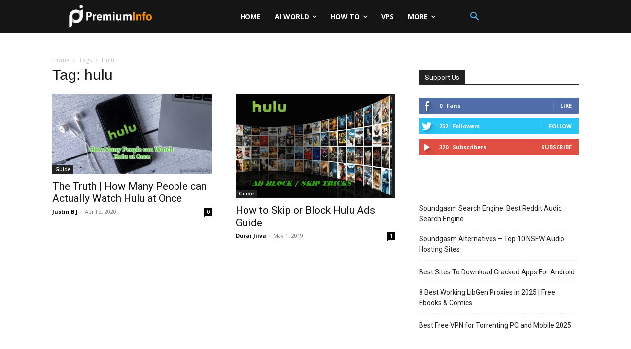

--- FILE ---
content_type: text/html; charset=utf-8
request_url: https://www.google.com/recaptcha/api2/aframe
body_size: 270
content:
<!DOCTYPE HTML><html><head><meta http-equiv="content-type" content="text/html; charset=UTF-8"></head><body><script nonce="14ztpK_Yk5TMqLzu66MS7w">/** Anti-fraud and anti-abuse applications only. See google.com/recaptcha */ try{var clients={'sodar':'https://pagead2.googlesyndication.com/pagead/sodar?'};window.addEventListener("message",function(a){try{if(a.source===window.parent){var b=JSON.parse(a.data);var c=clients[b['id']];if(c){var d=document.createElement('img');d.src=c+b['params']+'&rc='+(localStorage.getItem("rc::a")?sessionStorage.getItem("rc::b"):"");window.document.body.appendChild(d);sessionStorage.setItem("rc::e",parseInt(sessionStorage.getItem("rc::e")||0)+1);localStorage.setItem("rc::h",'1769317137354');}}}catch(b){}});window.parent.postMessage("_grecaptcha_ready", "*");}catch(b){}</script></body></html>